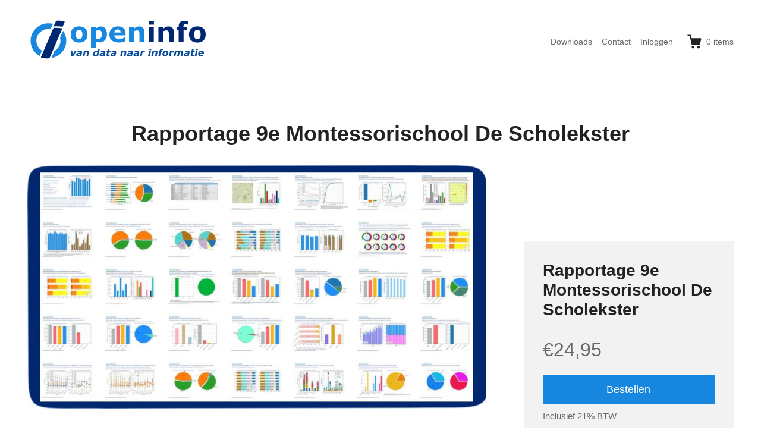

--- FILE ---
content_type: text/html; charset=UTF-8
request_url: https://openinfo.nl/downloads/rapportage-9e-montessorischool-de-scholekster/
body_size: 12124
content:
<!DOCTYPE html>
<html lang="nl-NL" class="no-js">
<head>
	<meta charset="UTF-8">
	<meta name="viewport" content="width=device-width">
	<link rel="profile" href="http://gmpg.org/xfn/11">
	<link rel="pingback" href="https://openinfo.nl/xmlrpc.php">
	<!-- Google tag (gtag.js) -->
	<script async src="https://www.googletagmanager.com/gtag/js?id=G-HL56C8V427"></script>
	<script>
  		window.dataLayer = window.dataLayer || [];
  		function gtag(){dataLayer.push(arguments);}
  		gtag('js', new Date());
  		gtag('config', 'G-HL56C8V427');
	</script>
	<title>Rapportage 9e Montessorischool De Scholekster &#8211; openinfo.nl</title>
<meta name='robots' content='max-image-preview:large' />
	<style>img:is([sizes="auto" i], [sizes^="auto," i]) { contain-intrinsic-size: 3000px 1500px }</style>
	<link rel="alternate" type="application/rss+xml" title="openinfo.nl &raquo; feed" href="https://openinfo.nl/feed/" />
<link rel="alternate" type="application/rss+xml" title="openinfo.nl &raquo; reacties feed" href="https://openinfo.nl/comments/feed/" />
<script type="text/javascript">
/* <![CDATA[ */
window._wpemojiSettings = {"baseUrl":"https:\/\/s.w.org\/images\/core\/emoji\/16.0.1\/72x72\/","ext":".png","svgUrl":"https:\/\/s.w.org\/images\/core\/emoji\/16.0.1\/svg\/","svgExt":".svg","source":{"concatemoji":"https:\/\/openinfo.nl\/wp-includes\/js\/wp-emoji-release.min.js?ver=6.8.3"}};
/*! This file is auto-generated */
!function(s,n){var o,i,e;function c(e){try{var t={supportTests:e,timestamp:(new Date).valueOf()};sessionStorage.setItem(o,JSON.stringify(t))}catch(e){}}function p(e,t,n){e.clearRect(0,0,e.canvas.width,e.canvas.height),e.fillText(t,0,0);var t=new Uint32Array(e.getImageData(0,0,e.canvas.width,e.canvas.height).data),a=(e.clearRect(0,0,e.canvas.width,e.canvas.height),e.fillText(n,0,0),new Uint32Array(e.getImageData(0,0,e.canvas.width,e.canvas.height).data));return t.every(function(e,t){return e===a[t]})}function u(e,t){e.clearRect(0,0,e.canvas.width,e.canvas.height),e.fillText(t,0,0);for(var n=e.getImageData(16,16,1,1),a=0;a<n.data.length;a++)if(0!==n.data[a])return!1;return!0}function f(e,t,n,a){switch(t){case"flag":return n(e,"\ud83c\udff3\ufe0f\u200d\u26a7\ufe0f","\ud83c\udff3\ufe0f\u200b\u26a7\ufe0f")?!1:!n(e,"\ud83c\udde8\ud83c\uddf6","\ud83c\udde8\u200b\ud83c\uddf6")&&!n(e,"\ud83c\udff4\udb40\udc67\udb40\udc62\udb40\udc65\udb40\udc6e\udb40\udc67\udb40\udc7f","\ud83c\udff4\u200b\udb40\udc67\u200b\udb40\udc62\u200b\udb40\udc65\u200b\udb40\udc6e\u200b\udb40\udc67\u200b\udb40\udc7f");case"emoji":return!a(e,"\ud83e\udedf")}return!1}function g(e,t,n,a){var r="undefined"!=typeof WorkerGlobalScope&&self instanceof WorkerGlobalScope?new OffscreenCanvas(300,150):s.createElement("canvas"),o=r.getContext("2d",{willReadFrequently:!0}),i=(o.textBaseline="top",o.font="600 32px Arial",{});return e.forEach(function(e){i[e]=t(o,e,n,a)}),i}function t(e){var t=s.createElement("script");t.src=e,t.defer=!0,s.head.appendChild(t)}"undefined"!=typeof Promise&&(o="wpEmojiSettingsSupports",i=["flag","emoji"],n.supports={everything:!0,everythingExceptFlag:!0},e=new Promise(function(e){s.addEventListener("DOMContentLoaded",e,{once:!0})}),new Promise(function(t){var n=function(){try{var e=JSON.parse(sessionStorage.getItem(o));if("object"==typeof e&&"number"==typeof e.timestamp&&(new Date).valueOf()<e.timestamp+604800&&"object"==typeof e.supportTests)return e.supportTests}catch(e){}return null}();if(!n){if("undefined"!=typeof Worker&&"undefined"!=typeof OffscreenCanvas&&"undefined"!=typeof URL&&URL.createObjectURL&&"undefined"!=typeof Blob)try{var e="postMessage("+g.toString()+"("+[JSON.stringify(i),f.toString(),p.toString(),u.toString()].join(",")+"));",a=new Blob([e],{type:"text/javascript"}),r=new Worker(URL.createObjectURL(a),{name:"wpTestEmojiSupports"});return void(r.onmessage=function(e){c(n=e.data),r.terminate(),t(n)})}catch(e){}c(n=g(i,f,p,u))}t(n)}).then(function(e){for(var t in e)n.supports[t]=e[t],n.supports.everything=n.supports.everything&&n.supports[t],"flag"!==t&&(n.supports.everythingExceptFlag=n.supports.everythingExceptFlag&&n.supports[t]);n.supports.everythingExceptFlag=n.supports.everythingExceptFlag&&!n.supports.flag,n.DOMReady=!1,n.readyCallback=function(){n.DOMReady=!0}}).then(function(){return e}).then(function(){var e;n.supports.everything||(n.readyCallback(),(e=n.source||{}).concatemoji?t(e.concatemoji):e.wpemoji&&e.twemoji&&(t(e.twemoji),t(e.wpemoji)))}))}((window,document),window._wpemojiSettings);
/* ]]> */
</script>
<style id='wp-emoji-styles-inline-css' type='text/css'>

	img.wp-smiley, img.emoji {
		display: inline !important;
		border: none !important;
		box-shadow: none !important;
		height: 1em !important;
		width: 1em !important;
		margin: 0 0.07em !important;
		vertical-align: -0.1em !important;
		background: none !important;
		padding: 0 !important;
	}
</style>
<link rel='stylesheet' id='wp-block-library-css' href='https://openinfo.nl/wp-includes/css/dist/block-library/style.min.css?ver=6.8.3' type='text/css' media='all' />
<style id='classic-theme-styles-inline-css' type='text/css'>
/*! This file is auto-generated */
.wp-block-button__link{color:#fff;background-color:#32373c;border-radius:9999px;box-shadow:none;text-decoration:none;padding:calc(.667em + 2px) calc(1.333em + 2px);font-size:1.125em}.wp-block-file__button{background:#32373c;color:#fff;text-decoration:none}
</style>
<link rel='stylesheet' id='search-filter-flatpickr-css' href='https://openinfo.nl/wp-content/plugins/search-filter/assets/css/vendor/flatpickr.min.css?ver=3.1.6' type='text/css' media='all' />
<link rel='stylesheet' id='search-filter-css' href='https://openinfo.nl/wp-content/plugins/search-filter-pro/assets/css/frontend/frontend.css?ver=3.1.6' type='text/css' media='all' />
<link rel='stylesheet' id='edd-blocks-css' href='https://openinfo.nl/wp-content/plugins/easy-digital-downloads-pro/includes/blocks/assets/css/edd-blocks.css?ver=3.5.1' type='text/css' media='all' />
<style id='global-styles-inline-css' type='text/css'>
:root{--wp--preset--aspect-ratio--square: 1;--wp--preset--aspect-ratio--4-3: 4/3;--wp--preset--aspect-ratio--3-4: 3/4;--wp--preset--aspect-ratio--3-2: 3/2;--wp--preset--aspect-ratio--2-3: 2/3;--wp--preset--aspect-ratio--16-9: 16/9;--wp--preset--aspect-ratio--9-16: 9/16;--wp--preset--color--black: #000000;--wp--preset--color--cyan-bluish-gray: #abb8c3;--wp--preset--color--white: #ffffff;--wp--preset--color--pale-pink: #f78da7;--wp--preset--color--vivid-red: #cf2e2e;--wp--preset--color--luminous-vivid-orange: #ff6900;--wp--preset--color--luminous-vivid-amber: #fcb900;--wp--preset--color--light-green-cyan: #7bdcb5;--wp--preset--color--vivid-green-cyan: #00d084;--wp--preset--color--pale-cyan-blue: #8ed1fc;--wp--preset--color--vivid-cyan-blue: #0693e3;--wp--preset--color--vivid-purple: #9b51e0;--wp--preset--gradient--vivid-cyan-blue-to-vivid-purple: linear-gradient(135deg,rgba(6,147,227,1) 0%,rgb(155,81,224) 100%);--wp--preset--gradient--light-green-cyan-to-vivid-green-cyan: linear-gradient(135deg,rgb(122,220,180) 0%,rgb(0,208,130) 100%);--wp--preset--gradient--luminous-vivid-amber-to-luminous-vivid-orange: linear-gradient(135deg,rgba(252,185,0,1) 0%,rgba(255,105,0,1) 100%);--wp--preset--gradient--luminous-vivid-orange-to-vivid-red: linear-gradient(135deg,rgba(255,105,0,1) 0%,rgb(207,46,46) 100%);--wp--preset--gradient--very-light-gray-to-cyan-bluish-gray: linear-gradient(135deg,rgb(238,238,238) 0%,rgb(169,184,195) 100%);--wp--preset--gradient--cool-to-warm-spectrum: linear-gradient(135deg,rgb(74,234,220) 0%,rgb(151,120,209) 20%,rgb(207,42,186) 40%,rgb(238,44,130) 60%,rgb(251,105,98) 80%,rgb(254,248,76) 100%);--wp--preset--gradient--blush-light-purple: linear-gradient(135deg,rgb(255,206,236) 0%,rgb(152,150,240) 100%);--wp--preset--gradient--blush-bordeaux: linear-gradient(135deg,rgb(254,205,165) 0%,rgb(254,45,45) 50%,rgb(107,0,62) 100%);--wp--preset--gradient--luminous-dusk: linear-gradient(135deg,rgb(255,203,112) 0%,rgb(199,81,192) 50%,rgb(65,88,208) 100%);--wp--preset--gradient--pale-ocean: linear-gradient(135deg,rgb(255,245,203) 0%,rgb(182,227,212) 50%,rgb(51,167,181) 100%);--wp--preset--gradient--electric-grass: linear-gradient(135deg,rgb(202,248,128) 0%,rgb(113,206,126) 100%);--wp--preset--gradient--midnight: linear-gradient(135deg,rgb(2,3,129) 0%,rgb(40,116,252) 100%);--wp--preset--font-size--small: 13px;--wp--preset--font-size--medium: 20px;--wp--preset--font-size--large: 36px;--wp--preset--font-size--x-large: 42px;--wp--preset--spacing--20: 0.44rem;--wp--preset--spacing--30: 0.67rem;--wp--preset--spacing--40: 1rem;--wp--preset--spacing--50: 1.5rem;--wp--preset--spacing--60: 2.25rem;--wp--preset--spacing--70: 3.38rem;--wp--preset--spacing--80: 5.06rem;--wp--preset--shadow--natural: 6px 6px 9px rgba(0, 0, 0, 0.2);--wp--preset--shadow--deep: 12px 12px 50px rgba(0, 0, 0, 0.4);--wp--preset--shadow--sharp: 6px 6px 0px rgba(0, 0, 0, 0.2);--wp--preset--shadow--outlined: 6px 6px 0px -3px rgba(255, 255, 255, 1), 6px 6px rgba(0, 0, 0, 1);--wp--preset--shadow--crisp: 6px 6px 0px rgba(0, 0, 0, 1);}:where(.is-layout-flex){gap: 0.5em;}:where(.is-layout-grid){gap: 0.5em;}body .is-layout-flex{display: flex;}.is-layout-flex{flex-wrap: wrap;align-items: center;}.is-layout-flex > :is(*, div){margin: 0;}body .is-layout-grid{display: grid;}.is-layout-grid > :is(*, div){margin: 0;}:where(.wp-block-columns.is-layout-flex){gap: 2em;}:where(.wp-block-columns.is-layout-grid){gap: 2em;}:where(.wp-block-post-template.is-layout-flex){gap: 1.25em;}:where(.wp-block-post-template.is-layout-grid){gap: 1.25em;}.has-black-color{color: var(--wp--preset--color--black) !important;}.has-cyan-bluish-gray-color{color: var(--wp--preset--color--cyan-bluish-gray) !important;}.has-white-color{color: var(--wp--preset--color--white) !important;}.has-pale-pink-color{color: var(--wp--preset--color--pale-pink) !important;}.has-vivid-red-color{color: var(--wp--preset--color--vivid-red) !important;}.has-luminous-vivid-orange-color{color: var(--wp--preset--color--luminous-vivid-orange) !important;}.has-luminous-vivid-amber-color{color: var(--wp--preset--color--luminous-vivid-amber) !important;}.has-light-green-cyan-color{color: var(--wp--preset--color--light-green-cyan) !important;}.has-vivid-green-cyan-color{color: var(--wp--preset--color--vivid-green-cyan) !important;}.has-pale-cyan-blue-color{color: var(--wp--preset--color--pale-cyan-blue) !important;}.has-vivid-cyan-blue-color{color: var(--wp--preset--color--vivid-cyan-blue) !important;}.has-vivid-purple-color{color: var(--wp--preset--color--vivid-purple) !important;}.has-black-background-color{background-color: var(--wp--preset--color--black) !important;}.has-cyan-bluish-gray-background-color{background-color: var(--wp--preset--color--cyan-bluish-gray) !important;}.has-white-background-color{background-color: var(--wp--preset--color--white) !important;}.has-pale-pink-background-color{background-color: var(--wp--preset--color--pale-pink) !important;}.has-vivid-red-background-color{background-color: var(--wp--preset--color--vivid-red) !important;}.has-luminous-vivid-orange-background-color{background-color: var(--wp--preset--color--luminous-vivid-orange) !important;}.has-luminous-vivid-amber-background-color{background-color: var(--wp--preset--color--luminous-vivid-amber) !important;}.has-light-green-cyan-background-color{background-color: var(--wp--preset--color--light-green-cyan) !important;}.has-vivid-green-cyan-background-color{background-color: var(--wp--preset--color--vivid-green-cyan) !important;}.has-pale-cyan-blue-background-color{background-color: var(--wp--preset--color--pale-cyan-blue) !important;}.has-vivid-cyan-blue-background-color{background-color: var(--wp--preset--color--vivid-cyan-blue) !important;}.has-vivid-purple-background-color{background-color: var(--wp--preset--color--vivid-purple) !important;}.has-black-border-color{border-color: var(--wp--preset--color--black) !important;}.has-cyan-bluish-gray-border-color{border-color: var(--wp--preset--color--cyan-bluish-gray) !important;}.has-white-border-color{border-color: var(--wp--preset--color--white) !important;}.has-pale-pink-border-color{border-color: var(--wp--preset--color--pale-pink) !important;}.has-vivid-red-border-color{border-color: var(--wp--preset--color--vivid-red) !important;}.has-luminous-vivid-orange-border-color{border-color: var(--wp--preset--color--luminous-vivid-orange) !important;}.has-luminous-vivid-amber-border-color{border-color: var(--wp--preset--color--luminous-vivid-amber) !important;}.has-light-green-cyan-border-color{border-color: var(--wp--preset--color--light-green-cyan) !important;}.has-vivid-green-cyan-border-color{border-color: var(--wp--preset--color--vivid-green-cyan) !important;}.has-pale-cyan-blue-border-color{border-color: var(--wp--preset--color--pale-cyan-blue) !important;}.has-vivid-cyan-blue-border-color{border-color: var(--wp--preset--color--vivid-cyan-blue) !important;}.has-vivid-purple-border-color{border-color: var(--wp--preset--color--vivid-purple) !important;}.has-vivid-cyan-blue-to-vivid-purple-gradient-background{background: var(--wp--preset--gradient--vivid-cyan-blue-to-vivid-purple) !important;}.has-light-green-cyan-to-vivid-green-cyan-gradient-background{background: var(--wp--preset--gradient--light-green-cyan-to-vivid-green-cyan) !important;}.has-luminous-vivid-amber-to-luminous-vivid-orange-gradient-background{background: var(--wp--preset--gradient--luminous-vivid-amber-to-luminous-vivid-orange) !important;}.has-luminous-vivid-orange-to-vivid-red-gradient-background{background: var(--wp--preset--gradient--luminous-vivid-orange-to-vivid-red) !important;}.has-very-light-gray-to-cyan-bluish-gray-gradient-background{background: var(--wp--preset--gradient--very-light-gray-to-cyan-bluish-gray) !important;}.has-cool-to-warm-spectrum-gradient-background{background: var(--wp--preset--gradient--cool-to-warm-spectrum) !important;}.has-blush-light-purple-gradient-background{background: var(--wp--preset--gradient--blush-light-purple) !important;}.has-blush-bordeaux-gradient-background{background: var(--wp--preset--gradient--blush-bordeaux) !important;}.has-luminous-dusk-gradient-background{background: var(--wp--preset--gradient--luminous-dusk) !important;}.has-pale-ocean-gradient-background{background: var(--wp--preset--gradient--pale-ocean) !important;}.has-electric-grass-gradient-background{background: var(--wp--preset--gradient--electric-grass) !important;}.has-midnight-gradient-background{background: var(--wp--preset--gradient--midnight) !important;}.has-small-font-size{font-size: var(--wp--preset--font-size--small) !important;}.has-medium-font-size{font-size: var(--wp--preset--font-size--medium) !important;}.has-large-font-size{font-size: var(--wp--preset--font-size--large) !important;}.has-x-large-font-size{font-size: var(--wp--preset--font-size--x-large) !important;}
:where(.wp-block-post-template.is-layout-flex){gap: 1.25em;}:where(.wp-block-post-template.is-layout-grid){gap: 1.25em;}
:where(.wp-block-columns.is-layout-flex){gap: 2em;}:where(.wp-block-columns.is-layout-grid){gap: 2em;}
:root :where(.wp-block-pullquote){font-size: 1.5em;line-height: 1.6;}
</style>
<link rel='stylesheet' id='themedd-css' href='https://openinfo.nl/wp-content/themes/themedd/style.css?ver=6.8.3' type='text/css' media='all' />
<link rel='stylesheet' id='themedd-child-css' href='https://openinfo.nl/wp-content/themes/themedd-child/style.css?ver=1.0.0' type='text/css' media='all' />
<link rel='stylesheet' id='search-filter-ugc-styles-css' href='https://openinfo.nl/wp-content/uploads/search-filter/style.css?ver=31' type='text/css' media='all' />
<script type="text/javascript">
		if ( ! Object.hasOwn( window, 'searchAndFilter' ) ) {
			window.searchAndFilter = {};
		}
		</script><script type="text/javascript" src="https://openinfo.nl/wp-includes/js/dist/hooks.min.js?ver=4d63a3d491d11ffd8ac6" id="wp-hooks-js"></script>
<script type="text/javascript" id="say-what-js-js-extra">
/* <![CDATA[ */
var say_what_data = {"replacements":{"themedd|From|":"Vanaf"}};
/* ]]> */
</script>
<script type="text/javascript" src="https://openinfo.nl/wp-content/plugins/say-what/assets/build/frontend.js?ver=fd31684c45e4d85aeb4e" id="say-what-js-js"></script>
<script type="text/javascript" src="https://openinfo.nl/wp-includes/js/jquery/jquery.min.js?ver=3.7.1" id="jquery-core-js"></script>
<script type="text/javascript" src="https://openinfo.nl/wp-includes/js/jquery/jquery-migrate.min.js?ver=3.4.1" id="jquery-migrate-js"></script>
<script type="text/javascript" src="https://openinfo.nl/wp-content/plugins/search-filter/assets/js/vendor/flatpickr.min.js?ver=3.1.6" id="search-filter-flatpickr-js"></script>
<script type="text/javascript" id="search-filter-js-before">
/* <![CDATA[ */
window.searchAndFilter.frontend = {"fields":{},"queries":{},"library":{"fields":{},"components":{}},"restNonce":"461dd8176d","homeUrl":"https:\/\/openinfo.nl","isPro":true,"suggestionsNonce":"82c5ab2674"};
/* ]]> */
</script>
<script type="text/javascript" src="https://openinfo.nl/wp-content/plugins/search-filter-pro/assets/js/frontend/frontend.js?ver=3.1.6" id="search-filter-js"></script>
<link rel="https://api.w.org/" href="https://openinfo.nl/wp-json/" /><link rel="alternate" title="JSON" type="application/json" href="https://openinfo.nl/wp-json/wp/v2/edd-downloads/470449" /><link rel="EditURI" type="application/rsd+xml" title="RSD" href="https://openinfo.nl/xmlrpc.php?rsd" />
<meta name="generator" content="WordPress 6.8.3" />
<link rel="canonical" href="https://openinfo.nl/downloads/rapportage-9e-montessorischool-de-scholekster/" />
<link rel='shortlink' href='https://openinfo.nl/?p=470449' />
<link rel="alternate" title="oEmbed (JSON)" type="application/json+oembed" href="https://openinfo.nl/wp-json/oembed/1.0/embed?url=https%3A%2F%2Fopeninfo.nl%2Fdownloads%2Frapportage-9e-montessorischool-de-scholekster%2F" />
<link rel="alternate" title="oEmbed (XML)" type="text/xml+oembed" href="https://openinfo.nl/wp-json/oembed/1.0/embed?url=https%3A%2F%2Fopeninfo.nl%2Fdownloads%2Frapportage-9e-montessorischool-de-scholekster%2F&#038;format=xml" />
<meta name="generator" content="Easy Digital Downloads v3.5.1" />

					<style id="themedd-custom-css" type="text/css">
			.site-description { color:#a2a2a2;}a { color:#1787e0;}a:hover { color:#002870;}#masthead { background-color:#ffffff;}.main-navigation a { color:#696969;}.main-navigation li:hover > a, .main-navigation li.focus > a { color:#222222;}.main-navigation .current-menu-item > a, .main-navigation .current_page_ancestor > a, .main-navigation .current_page_ancestor > a:hover, .main-navigation li.current_page_ancestor:hover > a { color:#222222;}.main-navigation ul ul li, .main-navigation ul ul { background:#222222;}.main-navigation .sub-menu a { color:#a2a2a2;}.main-navigation .sub-menu li:hover > a, .main-navigation .sub-menu li.focus > a { color:#ffffff;}.main-navigation .sub-menu .current-menu-item a { color:#ffffff;}.main-navigation .sub-menu .current-menu-item a:hover { color:#ffffff;}#site-header-secondary-menu a { color:#696969;}#site-header-secondary-menu a:hover { color:#222222;}.navCart-mobile .navCart-icon { fill:#222222;}.navCart-icon { fill:#222222;}.button, button, input[type="submit"], #submit { background:#1787e0; border-color: #1787e0; }.button:hover, .button:focus, button:hover, input[type="submit"]:hover, #submit:hover { background:#002870; border-color: #002870; }.button, button, input[type="submit"], #submit { color:#ffffff; }.button:hover, button:hover, input[type="submit"]:hover, #submit:hover { color:#ffffff; }.site-header-menu .search-form .search-field, .site-header-menu .search-form .search-submit { background:#f5f5f5; }.site-header-menu .search-form .search-field { color:#696969; }.site-header-menu .search-form .search-submit svg * { stroke:#696969; }#menu-toggle { background:#222222; border-color: #222222; }#menu-toggle { color:#ffffff; }#mobile-menu a, #mobile-menu .current-menu-item > a, .dropdown-toggle, .dropdown-toggle:hover  { color:#222222; }#mobile-menu .search-form .search-field, #mobile-menu .search-form .search-submit { background:#f5f5f5; }#mobile-menu .search-form .search-field { color:#696969; }#mobile-menu .search-form .search-submit svg * { stroke:#696969; }.site-footer { background-color:#ffffff; }.site-footer { color:#a2a2a2; }.site-footer a { color:#a2a2a2; }.site-footer a:hover { color:#222222; }.site-footer h1, .site-footer h2, .site-footer h3, .site-footer h4, .site-footer h5, .site-footer h6 { color:#222222; }.site-info { color:#a2a2a2; }		</style>
		
	
	<style type="text/css" id="themedd-header-css">
		.site-branding .site-title,
	.site-description {
		clip: rect(1px, 1px, 1px, 1px);
		position: absolute;
	}
		</style>

	<link rel="icon" href="https://openinfo.nl/wp-content/uploads/2018/12/cropped-openinfo-32x32.png" sizes="32x32" />
<link rel="icon" href="https://openinfo.nl/wp-content/uploads/2018/12/cropped-openinfo-192x192.png" sizes="192x192" />
<link rel="apple-touch-icon" href="https://openinfo.nl/wp-content/uploads/2018/12/cropped-openinfo-180x180.png" />
<meta name="msapplication-TileImage" content="https://openinfo.nl/wp-content/uploads/2018/12/cropped-openinfo-270x270.png" />
<style type="text/css" media="screen">
				html { margin-top: 0px !important; }
				* html body { margin-top: 0px !important; }
				</style></head>

<body class="wp-singular download-template-default single single-download postid-470449 wp-custom-logo wp-theme-themedd wp-child-theme-themedd-child edd-js-none edd-empty-cart">


<div id="page" class="hfeed site">

		<a class="skip-link screen-reader-text" href="#content">Skip to content</a>
    <header id="masthead" class="site-header" role="banner">
            <div class="site-header-main">
            <div class="site-header-wrap between-xs">
            <div id="menu-toggle-wrap">
        <button id="menu-toggle" class="menu-toggle">Menu</button>
    </div>
<div class="mobile-navigation"><ul id="mobile-menu" class="menu">    
                        <li class="nav-action checkout menu-item">
                
                <a class="navCart navCart-mobile" href="https://openinfo.nl/afronden/">
    
                            <div class="navCart-icon">
            <svg width="24" height="24" viewBox="0 0 24 24" xmlns="http://www.w3.org/2000/svg" fill-rule="evenodd" clip-rule="evenodd" stroke-linejoin="round" stroke-miterlimit="1.414"><path fill="none" d="M0 0h24v24H0z"/><path d="M5.1.5c.536 0 1 .37 1.12.89l1.122 4.86H22.35c.355 0 .688.163.906.442.217.28.295.644.21.986l-2.3 9.2c-.128.513-.588.872-1.116.872H8.55c-.536 0-1-.37-1.12-.89L4.185 2.8H.5V.5h4.6z" fill-rule="nonzero"/><circle cx="6" cy="20" r="2" transform="matrix(-1.14998 0 0 1.14998 25.8 -1.8)"/><circle cx="14" cy="20" r="2" transform="matrix(-1.14998 0 0 1.14998 25.8 -1.8)"/></svg>
        </div>
        <span class="navCart-cartQuantityAndTotal">        <span class="navCart-quantity"><span class="edd-cart-quantity">0</span><span class="navCart-quantityText"> items</span></span>
        </span>    
                </a>
                        </li>
                
        <li id="menu-item-119" class="menu-item menu-item-type-post_type menu-item-object-page menu-item-119"><a href="https://openinfo.nl/winkel/">Downloads</a></li>
<li id="menu-item-45" class="menu-item menu-item-type-post_type menu-item-object-page menu-item-45"><a href="https://openinfo.nl/contact/">Contact</a></li>
<li id="menu-item-129" class="nmr-logged-out menu-item menu-item-type-post_type menu-item-object-page menu-item-129"><a href="https://openinfo.nl/inloggen/">Inloggen</a></li>
</ul></div>
	<div class="site-branding center-xs start-sm">
        
        <a href="https://openinfo.nl/" class="custom-logo-link" rel="home"><img width="300" height="69" src="https://openinfo.nl/wp-content/uploads/2023/05/openinfo-logo-van-data-naar-informatie.png" class="custom-logo" alt="Logo van OpenInfo: van data naar informatie." decoding="async" /></a>
                    <p class="site-title">
                <a href="https://openinfo.nl/" rel="home">
                                        <span>openinfo.nl</span>
                                    </a>
            </p>
        
                    <p class="site-description">Download een schat aan informatie!</p>
        
        
    </div>

		<div id="site-header-secondary-menu" class="site-header-menu">
            <nav id="secondary-navigation" class="secondary-navigation" role="navigation">
        <ul id="secondary-menu" class="menu"><li class="menu-item menu-item-type-post_type menu-item-object-page menu-item-119"><a href="https://openinfo.nl/winkel/">Downloads</a></li>
<li class="menu-item menu-item-type-post_type menu-item-object-page menu-item-45"><a href="https://openinfo.nl/contact/">Contact</a></li>
<li class="nmr-logged-out menu-item menu-item-type-post_type menu-item-object-page menu-item-129"><a href="https://openinfo.nl/inloggen/">Inloggen</a></li>
</ul>    </nav>
        
                
                <a class="navCart empty" href="https://openinfo.nl/afronden/">
    
                            <div class="navCart-icon">
            <svg width="24" height="24" viewBox="0 0 24 24" xmlns="http://www.w3.org/2000/svg" fill-rule="evenodd" clip-rule="evenodd" stroke-linejoin="round" stroke-miterlimit="1.414"><path fill="none" d="M0 0h24v24H0z"/><path d="M5.1.5c.536 0 1 .37 1.12.89l1.122 4.86H22.35c.355 0 .688.163.906.442.217.28.295.644.21.986l-2.3 9.2c-.128.513-.588.872-1.116.872H8.55c-.536 0-1-.37-1.12-.89L4.185 2.8H.5V.5h4.6z" fill-rule="nonzero"/><circle cx="6" cy="20" r="2" transform="matrix(-1.14998 0 0 1.14998 25.8 -1.8)"/><circle cx="14" cy="20" r="2" transform="matrix(-1.14998 0 0 1.14998 25.8 -1.8)"/></svg>
        </div>
        <span class="navCart-cartQuantityAndTotal">        <span class="navCart-quantity"><span class="edd-cart-quantity">0</span><span class="navCart-quantityText"> items</span></span>
        </span>    
                </a>
                
            </div>
        </div>
    </div>
    </header>

	<div id="content" class="site-content">

	
		<header class="page-header pv-xs-2 pv-sm-3 pv-lg-4 center-xs mb-md-2">
						<div class="wrapper">
								<h1 class="download-title">
											Rapportage 9e Montessorischool De Scholekster									</h1>
							</div>
					</header>

	
<div class="content-wrapper">

	<div id="primary" class="content-area col-xs-12 col-md-8">

		<main id="main" class="site-main" role="main">

            
<article id="post-470449" class="post-470449 type-download status-publish has-post-thumbnail hentry download_category-basisschool-rapportage download_tag-basisscholen-in-de-gemeente-amsterdam download_tag-basisscholen-met-bestuursnummer-41781 download_tag-basisscholen-met-postcode-1073 edd-download edd-download-cat-basisschool-rapportage edd-download-tag-basisscholen-in-de-gemeente-amsterdam edd-download-tag-basisscholen-met-bestuursnummer-41781 edd-download-tag-basisscholen-met-postcode-1073">

	
    
	<div class="post-thumbnail">
		<img width="991" height="526" src="https://openinfo.nl/wp-content/uploads/2019/09/Rapportage-basisonderwijs-openinfo-991x526.jpg" class="attachment-post-thumbnail size-post-thumbnail wp-post-image" alt="PDF download basisscholen: afbeelding van de PDF met meer dan 70 grafieken met heel veel informatie per basisschool." decoding="async" fetchpriority="high" srcset="https://openinfo.nl/wp-content/uploads/2019/09/Rapportage-basisonderwijs-openinfo-991x526.jpg 991w, https://openinfo.nl/wp-content/uploads/2019/09/Rapportage-basisonderwijs-openinfo-300x159.jpg 300w, https://openinfo.nl/wp-content/uploads/2019/09/Rapportage-basisonderwijs-openinfo-768x408.jpg 768w, https://openinfo.nl/wp-content/uploads/2019/09/Rapportage-basisonderwijs-openinfo-1024x544.jpg 1024w, https://openinfo.nl/wp-content/uploads/2019/09/Rapportage-basisonderwijs-openinfo.jpg 1600w" sizes="(max-width: 991px) 100vw, 991px" />	</div>

	
    <div class="entry-content">

        
        <h3>Download de PDF rapportage over 9e Montessorischool De Scholekster:</h3>
<blockquote><p><strong>+</strong> Met data voor de schooljaren 2010-2011 tot en met 2024-2025.<br /> <strong>+</strong> Met informatie over leerlingen, schoolresultaten en de omgeving van de school.<br /> <strong>+</strong> Met vergelijkingen met scholen dichtbij en in de gemeente, provincie en Nederland.<br /> <strong>+</strong> Als PDF document, makkelijk om te bewaren, te delen en te printen.<br /> <strong>+</strong> Met meer dan 100 diagrammen en grafieken!</p></blockquote>
<p>Download deze uitgebreide rapportage en ontvang veel extra informatie ten opzichte van de <a href="https://allecijfers.nl/basisschool/9e-montessorischool-de-scholekster/" target="_blank">schoolpagina</a> op AlleCijfers.nl. Dit PDF-bewaar-document kan eenvoudig via WhatsApp of e-mail gedeeld worden en is geschikt om op A4 formaat af te drukken.</p>
	<form id="edd_purchase_470449" class="edd_download_purchase_form edd_purchase_470449" method="post">

		
		<div class="edd_purchase_submit_wrapper">
			<button class="edd-add-to-cart button blue edd-submit" data-nonce="0b292035e7" data-timestamp="1764471806" data-token="ce39c2accffd09f3c7d0d432a61562bb872758998ab85964c11ddf51d1785339" data-action="edd_add_to_cart" data-download-id="470449" data-variable-price="no" data-price-mode=single data-price="24.95" ><span class="edd-add-to-cart-label">&euro;24,95&nbsp;&ndash;&nbsp;Download</span> <span class="edd-loading" aria-label="Aan het laden"></span></button><input type="submit" class="edd-add-to-cart edd-no-js button blue edd-submit" name="edd_purchase_download" value="&euro;24,95&nbsp;&ndash;&nbsp;Download" data-action="edd_add_to_cart" data-download-id="470449" data-variable-price="no" data-price-mode=single /><a href="https://openinfo.nl/afronden/" class="edd_go_to_checkout button blue edd-submit" style="display:none;">Bestellen</a>
							<span class="edd-cart-ajax-alert" aria-live="assertive">
					<span class="edd-cart-added-alert" style="display: none;">
						<svg class="edd-icon edd-icon-check" xmlns="http://www.w3.org/2000/svg" width="28" height="28" viewBox="0 0 28 28" aria-hidden="true">
							<path d="M26.11 8.844c0 .39-.157.78-.44 1.062L12.234 23.344c-.28.28-.672.438-1.062.438s-.78-.156-1.06-.438l-7.782-7.78c-.28-.282-.438-.673-.438-1.063s.156-.78.438-1.06l2.125-2.126c.28-.28.672-.438 1.062-.438s.78.156 1.062.438l4.594 4.61L21.42 5.656c.282-.28.673-.438 1.063-.438s.78.155 1.062.437l2.125 2.125c.28.28.438.672.438 1.062z"/>
						</svg>
						Toegevoegd aan winkelwagen					</span>
				</span>
										<span class="edd_purchase_tax_rate">Inclusief 21% BTW</span>					</div><!--end .edd_purchase_submit_wrapper-->

		<input type="hidden" name="download_id" value="470449">
							<input type="hidden" name="edd_action" class="edd_action_input" value="add_to_cart">
		
					<input type="hidden" name="edd_redirect_to_checkout" value="1">
		
		
	</form><!--end #edd_purchase_470449-->
	
<h5>Of bekijk eerst de <a href="/downloads/basisschool-rapportage-gratis-voorbeeld/" target="_blank" rel="noopener">gratis voorbeeld rapportage</a> <small>(met het PDF document in dezelfde structuur, alleen met gegevens over een andere school als voorbeeld)</small>.</h5>
<h4>De rapportage bevat meer dan 100 grafieken met informatie over de volgende onderwerpen:</h4>
<ul>
<li>Leerlingaantallen met de groei of krimp per schooljaar, leerlingen naar leeftijd en naar postcode van het huisadres van de leerlingen, een prognose van het aantal leerlingen voor de komende 20 jaar en leerlingen naar gewicht uit de gewichtenregeling basisonderwijs.</li>
<li>Vergelijkingsgroep van scholen: een tabel met de 20 dichtstbijzijnde scholen en een kaart met de 10 dichtstbijzijnde scholen.</li>
<li>Schoolresultaten in de vorm van:
<ul>
<li>Uitstroom naar de middelbare school,</li>
<li>Gemiddelde scores voor de eindtoets,</li>
<li>Referentieniveaus voor rekenen &#038; taal,</li>
<li>Zittenblijvers.</li>
</ul>
<li>Omgevingsinformatie zoals de gemiddelde afstand tussen het woonadres van een leerling en het adres van de school, de leeftijdsverdeling van jongeren, het aantal geboorten in de buurt van de school, het percentage gehuwde inwoners, het percentage huishoudens met kinderen, inkomens- en migratiegegevens en het gebruik van jeugdzorg.</li>
</ul>
<h4>De informatie wordt op meerdere manieren getoond:</h4>
<ul>
<li>Per schooljaar, voor de schooljaren 2010-2011 tot en met 2024-2025.</li>
<li>In aantallen en percentages.</li>
<li>In een regionale vergelijking van de 10 dichtstbijzijnde basisscholen en scholen in de gemeente, provincie of heel Nederland.</li>
<li>In vergelijking tot het gemiddelde voor scholen in de nabije omgeving, provincie of heel Nederland.</li>
<li>De statistieken voor de BurgemeesterTellegenbuurt-West worden in vergelijking tot wijk Zuid Pijp, gemeente Amsterdam en heel Nederland getoond.</li>
</ul>
<h4>Beschikbare informatie:</h4>
<p>Download gratis een <a href="/basisschool-rapportage-gratis-voorbeeld/" target="_blank">voorbeeld van de basisschool-rapportage</a>. De structuur van het rapport is voor iedere school identiek. Alleen de beschikbare gegevens verschillen.</p>
<p>Deze rapportage is gemaakt door een groot aantal open data bronnen van verschillende partijen te combineren en hieruit informatie te selecteren, te bewerken en handig te presenteren. Gegevens zijn vergelijkbaar gemaakt, zowel in de tijd als in de regio.</p>
<p>Openbare data kunnen helpen om de onderwijsorganisatie en omgeving in kaart te brengen. Goede duiding is daarbij van belang. Bij de ontwikkeling van dit rapport is <a href="https://sardes.nl/" target="_blank">onderwijsadviesbureau Sardes</a> betrokken geweest. De adviseurs van Sardes gaan graag in gesprek over wat deze data (kunnen) betekenen voor de organisatie en strategische keuzes.</p>
<p>De bronvermeldingen van de voor deze download gebruikte gegevens worden in <a href="https://allecijfers.nl/definities/bronnen-alle-cijfers/" target="_blank">dit overzicht</a> opgesomd.</p>
<h4>E-mailadres en factuur:</h4>
<p>Het e-mailadres dat nodig is om een download af te ronden wordt gebruikt om de downloadlinks naartoe te sturen. De links in de e-mail zijn 72 uur geldig. Het e-mailadres kan ook als gebruikersnaam op openinfo.nl gebruikt worden om de documenten de komende 31 dagen tot 5 keer te downloaden of om de factuur op te halen. Eventueel (als je dit zelf aanvinkt) wordt het e-mailadres gebruikt om je de <a href="http://eepurl.com/glbecz" target="_blank">nieuwsbrief</a> te sturen als er nieuwe informatie beschikbaar is (maximaal 2 keer per gekozen onderwerp per jaar).</p>
<h4>Bekijk ook:</h4>
<p><a href="/downloads/onderwijs-informatie-gemeente-amsterdam/" target="_blank">De download met alle brongegevens voor het onderwijs in de gemeente Amsterdam in Excel documenten</a>.</p>
<p><a href="https://openinfo.nl/downloads/burgemeestertellegenbuurt-west-amsterdam/" target="_blank">De PDF-buurt rapportage voor de BurgemeesterTellegenbuurt-West</a>.</p>

        
    </div>
</article>

		</main>

		
	</div>

    <div id="secondary" class="col-xs-12 col-md-4">

	<div id="primary-sidebar" class="primary-sidebar widget-area" role="complementary">

		
		<section id="block-16" class="widget widget_block">
<div class="wp-block-group"><div class="wp-block-group__inner-container is-layout-flow wp-block-group-is-layout-flow"></div></div>
</section><section id="block-6" class="widget widget_block">
<div class="wp-block-group has-background" style="background-color:#f1f6f6"><div class="wp-block-group__inner-container is-layout-flow wp-block-group-is-layout-flow"></div></div>
</section><section id="block-15" class="widget widget_block">
<div class="wp-block-group"><div class="wp-block-group__inner-container is-layout-flow wp-block-group-is-layout-flow">
<div class="wp-block-group"><div class="wp-block-group__inner-container is-layout-flow wp-block-group-is-layout-flow">
<div class="wp-block-group"><div class="wp-block-group__inner-container is-layout-flow wp-block-group-is-layout-flow">
<div class="wp-block-group"><div class="wp-block-group__inner-container is-layout-flow wp-block-group-is-layout-flow">
<div class="wp-block-group"><div class="wp-block-group__inner-container is-layout-flow wp-block-group-is-layout-flow">
<div class="wp-block-group has-background" style="background-color:#f2f2f2"><div class="wp-block-group__inner-container is-layout-flow wp-block-group-is-layout-flow">
<div class="wp-block-group has-background" style="background-color:#f2f2f2"><div class="wp-block-group__inner-container is-layout-flow wp-block-group-is-layout-flow"></div></div>


<div class="widget widget_edd_product_details"><h3>Rapportage 9e Montessorischool De Scholekster</h3><span class="edd_price" id="edd_price_470449">&euro;24,95</span>	<form id="edd_purchase_470449-3" class="edd_download_purchase_form edd_purchase_470449" method="post">

		
		<div class="edd_purchase_submit_wrapper">
			<button class="edd-add-to-cart button edd-submit" data-nonce="0b292035e7" data-timestamp="1764471806" data-token="ce39c2accffd09f3c7d0d432a61562bb872758998ab85964c11ddf51d1785339" data-action="edd_add_to_cart" data-download-id="470449" data-variable-price="no" data-price-mode=single data-price="24.95" ><span class="edd-add-to-cart-label">Bestellen</span> <span class="edd-loading" aria-label="Aan het laden"></span></button><input type="submit" class="edd-add-to-cart edd-no-js button edd-submit" name="edd_purchase_download" value="Bestellen" data-action="edd_add_to_cart" data-download-id="470449" data-variable-price="no" data-price-mode=single /><a href="https://openinfo.nl/afronden/" class="edd_go_to_checkout button edd-submit" style="display:none;">Bestellen</a>
							<span class="edd-cart-ajax-alert" aria-live="assertive">
					<span class="edd-cart-added-alert" style="display: none;">
						<svg class="edd-icon edd-icon-check" xmlns="http://www.w3.org/2000/svg" width="28" height="28" viewBox="0 0 28 28" aria-hidden="true">
							<path d="M26.11 8.844c0 .39-.157.78-.44 1.062L12.234 23.344c-.28.28-.672.438-1.062.438s-.78-.156-1.06-.438l-7.782-7.78c-.28-.282-.438-.673-.438-1.063s.156-.78.438-1.06l2.125-2.126c.28-.28.672-.438 1.062-.438s.78.156 1.062.438l4.594 4.61L21.42 5.656c.282-.28.673-.438 1.063-.438s.78.155 1.062.437l2.125 2.125c.28.28.438.672.438 1.062z"/>
						</svg>
						Toegevoegd aan winkelwagen					</span>
				</span>
										<span class="edd_purchase_tax_rate">Inclusief 21% BTW</span>					</div><!--end .edd_purchase_submit_wrapper-->

		<input type="hidden" name="download_id" value="470449">
							<input type="hidden" name="edd_action" class="edd_action_input" value="add_to_cart">
		
					<input type="hidden" name="edd_redirect_to_checkout" value="1">
		
		
	</form><!--end #edd_purchase_470449-3-->
	</div>


<hr class="wp-block-separator has-alpha-channel-opacity"/>



<div class="widget downloadDetails">
<h5>Waardevolle documenten</h5>
<p>De downloads van OpenInfo maken het mogelijk om direct met de data aan de slag te gaan. Onze kennis over het verzamelen, combineren en verrijken van data, vind je gebundeld in onze documenten:</p>
<p>
 → We verzamelen alle brondata;<br>
 → We verbeteren de data;<br>
 → We combineren de data;<br>
 → We verrijken de data;<br>
 → We maken de data vergelijkbaar;<br>
 → We bieden handige doorsnedes van de data;<br>
 → We werken de data regelmatig bij;<br>
 → We bieden gebruiksvriendelijke documenten.</p>
<p>Op deze manier kun je je direct focussen op je eigen plannen met de data!</p>
</div>



<hr class="wp-block-separator has-alpha-channel-opacity"/>



<div class="widget downloadDetails">
<h5>Gratis voorbeeld download</h5>
<p>Bekijk de gratis voorbeelden. De voorbeelden bevatten alle documenten uit de download in dezelfde structuur, alleen met gegevens over andere gemeenten als voorbeeld.</p>
<p><a class="button" href="https://openinfo.nl/gratis-voorbeeld-downloads/" target="_blank" style="background-color:#002870; border-color: #002870; width: 100%">Gratis voorbeeld</a>
</p>
</div>



<hr class="wp-block-separator has-alpha-channel-opacity"/>



<div class="widget downloadDetails">
<h5>Dataleveranciers</h5>
<p>OpenInfo.nl maakt informatie toegankelijk. Daarvoor wordt gebruik gemaakt van veel verschillende dataleveranciers. Data wordt bewerkt, gecombineerd en in handige overzichten aangeboden. Belangrijke dataleveranciers zijn:</p>
<p><img decoding="async" loading="lazy" class="alignnone size-medium wp-image-34984" src="https://openinfo.nl/wp-content/uploads/2022/03/Dataleveranciers-OpenInfo-300x300.png" alt="Logo's van 16 belangrijke leveranciers van open data zoals: het CBS, DUO, eurostat, het Kadaster, de Kiesraad, de KVK, Lisa, de Nederlandse zorgautoriteit, Open State, de Politie, Rijkswaterstaat en het RIVM" width="300" height="300"></p>
</div>



<hr class="wp-block-separator has-alpha-channel-opacity"/>


<div class="widget widget_edd_product_details"><h3>Rapportage 9e Montessorischool De Scholekster</h3><span class="edd_price" id="edd_price_470449">&euro;24,95</span>	<form id="edd_purchase_470449-5" class="edd_download_purchase_form edd_purchase_470449" method="post">

		
		<div class="edd_purchase_submit_wrapper">
			<button class="edd-add-to-cart button edd-submit" data-nonce="0b292035e7" data-timestamp="1764471806" data-token="ce39c2accffd09f3c7d0d432a61562bb872758998ab85964c11ddf51d1785339" data-action="edd_add_to_cart" data-download-id="470449" data-variable-price="no" data-price-mode=single data-price="24.95" ><span class="edd-add-to-cart-label">Bestellen</span> <span class="edd-loading" aria-label="Aan het laden"></span></button><input type="submit" class="edd-add-to-cart edd-no-js button edd-submit" name="edd_purchase_download" value="Bestellen" data-action="edd_add_to_cart" data-download-id="470449" data-variable-price="no" data-price-mode=single /><a href="https://openinfo.nl/afronden/" class="edd_go_to_checkout button edd-submit" style="display:none;">Bestellen</a>
							<span class="edd-cart-ajax-alert" aria-live="assertive">
					<span class="edd-cart-added-alert" style="display: none;">
						<svg class="edd-icon edd-icon-check" xmlns="http://www.w3.org/2000/svg" width="28" height="28" viewBox="0 0 28 28" aria-hidden="true">
							<path d="M26.11 8.844c0 .39-.157.78-.44 1.062L12.234 23.344c-.28.28-.672.438-1.062.438s-.78-.156-1.06-.438l-7.782-7.78c-.28-.282-.438-.673-.438-1.063s.156-.78.438-1.06l2.125-2.126c.28-.28.672-.438 1.062-.438s.78.156 1.062.438l4.594 4.61L21.42 5.656c.282-.28.673-.438 1.063-.438s.78.155 1.062.437l2.125 2.125c.28.28.438.672.438 1.062z"/>
						</svg>
						Toegevoegd aan winkelwagen					</span>
				</span>
										<span class="edd_purchase_tax_rate">Inclusief 21% BTW</span>					</div><!--end .edd_purchase_submit_wrapper-->

		<input type="hidden" name="download_id" value="470449">
							<input type="hidden" name="edd_action" class="edd_action_input" value="add_to_cart">
		
					<input type="hidden" name="edd_redirect_to_checkout" value="1">
		
		
	</form><!--end #edd_purchase_470449-5-->
	<p class="edd-meta"><span class="tags">Download Tags: <a href="https://openinfo.nl/downloads/tag/basisscholen-in-de-gemeente-amsterdam/" rel="tag">Basisscholen in de gemeente Amsterdam</a>, <a href="https://openinfo.nl/downloads/tag/basisscholen-met-bestuursnummer-41781/" rel="tag">Basisscholen met bestuursnummer 41781</a>, <a href="https://openinfo.nl/downloads/tag/basisscholen-met-postcode-1073/" rel="tag">Basisscholen met postcode 1073</a></span></p></div>


<div class="wp-block-group has-background has-small-font-size" style="background-color:#f1f6f6"><div class="wp-block-group__inner-container is-layout-flow wp-block-group-is-layout-flow"></div></div>
</div></div>
</div></div>
</div></div>
</div></div>



<div class="wp-block-group has-background" style="background-color:#f1f6f6"><div class="wp-block-group__inner-container is-layout-flow wp-block-group-is-layout-flow"></div></div>
</div></div>
</div></div>
</section><section id="block-7" class="widget widget_block">
<div class="wp-block-group has-background has-small-font-size" style="background-color:#f1f6f6"><div class="wp-block-group__inner-container is-layout-flow wp-block-group-is-layout-flow"></div></div>
</section><section id="block-13" class="widget widget_block">
<div class="wp-block-group has-background" style="background-color:#f1f6f6"><div class="wp-block-group__inner-container is-layout-flow wp-block-group-is-layout-flow"></div></div>
</section>
		
	</div>

</div>
</div>



	
	</div>

	
	<footer id="colophon" class="site-footer" role="contentinfo">
			<section class="site-info wrapper">
			<p>© 2025 openinfo.nl</p>	</section>
		</footer>

</div>

<script type="speculationrules">
{"prefetch":[{"source":"document","where":{"and":[{"href_matches":"\/*"},{"not":{"href_matches":["\/wp-*.php","\/wp-admin\/*","\/wp-content\/uploads\/*","\/wp-content\/*","\/wp-content\/plugins\/*","\/wp-content\/themes\/themedd-child\/*","\/wp-content\/themes\/themedd\/*","\/*\\?(.+)","\/afronden\/*"]}},{"not":{"selector_matches":"a[rel~=\"nofollow\"]"}},{"not":{"selector_matches":".no-prefetch, .no-prefetch a"}}]},"eagerness":"conservative"}]}
</script>
	<style>.edd-js-none .edd-has-js, .edd-js .edd-no-js, body.edd-js input.edd-no-js { display: none; }</style>
	<script>/* <![CDATA[ */(function(){var c = document.body.classList;c.remove('edd-js-none');c.add('edd-js');})();/* ]]> */</script>
	<script type="application/ld+json">[{"@type":"Product","name":"Rapportage 9e Montessorischool De Scholekster","url":"https:\/\/openinfo.nl\/downloads\/rapportage-9e-montessorischool-de-scholekster\/","brand":{"@type":"https:\/\/schema.org\/Brand","name":"openinfo.nl"},"sku":"470449","image":"https:\/\/openinfo.nl\/wp-content\/uploads\/2019\/09\/Rapportage-basisonderwijs-openinfo-150x150.jpg","description":"Download de PDF rapportage over 9e Montessorischool De Scholekster.","offers":{"@type":"Offer","price":"24.95","priceCurrency":"EUR","priceValidUntil":"","url":"https:\/\/openinfo.nl\/downloads\/rapportage-9e-montessorischool-de-scholekster\/","availability":"https:\/\/schema.org\/InStock","seller":{"@type":"Organization","name":"openinfo.nl"}},"category":"Basisschool rapportage","@context":"https:\/\/schema.org\/"}]</script><div class="edd-free-downloads-modal-wrapper edd-free-downloads"><span class="edd-loading"></span><div id="edd-free-downloads-modal" style="display:none"></div></div><script type="text/javascript" id="edd-ajax-js-extra">
/* <![CDATA[ */
var edd_scripts = {"ajaxurl":"https:\/\/openinfo.nl\/wp-admin\/admin-ajax.php","position_in_cart":"","has_purchase_links":"1","already_in_cart_message":"Dit product zit reeds in de bestelling","empty_cart_message":"Je winkelwagen is leeg","loading":"Aan het laden","select_option":"Maak een keuze","is_checkout":"0","default_gateway":"mollie_ideal","redirect_to_checkout":"1","checkout_page":"https:\/\/openinfo.nl\/afronden\/","permalinks":"1","quantities_enabled":"","taxes_enabled":"1","current_page":"470449"};
/* ]]> */
</script>
<script type="text/javascript" src="https://openinfo.nl/wp-content/plugins/easy-digital-downloads-pro/assets/js/edd-ajax.js?ver=3.5.1" id="edd-ajax-js"></script>
<script type="text/javascript" id="themedd-js-js-extra">
/* <![CDATA[ */
var screenReaderText = {"expand":"<span class=\"screen-reader-text\">expand child menu<\/span>","collapse":"<span class=\"screen-reader-text\">collapse child menu<\/span>"};
var cartQuantityText = {"singular":"item","plural":"items"};
/* ]]> */
</script>
<script type="text/javascript" src="https://openinfo.nl/wp-content/themes/themedd-child/assets/js/themedd.min.js?ver=1.0.8" id="themedd-js-js"></script>
<div id="search-filter-svg-template" aria-hidden="true" style="clip: rect(1px, 1px, 1px, 1px); clip-path: inset(50%); height: 1px; margin: -1px; overflow: hidden; padding: 0; position: absolute;	width: 1px !important; word-wrap: normal !important;"><svg
   xmlns:svg="http://www.w3.org/2000/svg"
   xmlns="http://www.w3.org/2000/svg"
   style="background-color:red"
   viewBox="0 0 24 24"
   stroke="currentColor"
   version="1.1"
   id="sf-svg-spinner-circle"
>
  
    <g fill="none">
      <g>
        <circle
           stroke-opacity="0.5"
           cx="12.000001"
           cy="12.000001"
           r="10.601227"
           style="stroke-width:2.79755;stroke-miterlimit:4;stroke-dasharray:none" />
        <path
           d="M 22.601226,12.000001 C 22.601226,6.1457686 17.854233,1.398775 12,1.398775"
           style="stroke-width:2.79755;stroke-miterlimit:4;stroke-dasharray:none">
		    <animateTransform
             attributeName="transform"
             type="rotate"
             from="0 12 12"
             to="360 12 12"
             dur="1s"
             repeatCount="indefinite" />
		   </path>
      </g>
    </g>
</svg>
</div>		<script type="text/javascript" id="search-filter-data-js">
			window.searchAndFilterData = {"fields":[],"queries":[],"shouldMount":true};
		</script>
		<script type="text/javascript" id="search-filter-api-url-js">
			window.searchAndFilterApiUrl = '';
		</script>
		</body>
</html>


--- FILE ---
content_type: text/css
request_url: https://openinfo.nl/wp-content/themes/themedd-child/style.css?ver=1.0.0
body_size: 562
content:
/*
Theme Name:  Themedd - Child Theme
Theme URI:   https://themedd.com
Description: A child theme for Themedd
Author:      Easy Digital Downloads
Author URI:  https://easydigitaldownloads.com
Template:    themedd
Version:     1.0.0
License:     GNU General Public License v2 or later
License URI: http://www.gnu.org/licenses/gpl-2.0.html
Text Domain: themedd-child
*/

/**
 * Add your custom CSS styling below.
*/
.page-title {  margin-bottom: 0px; }
.page-header {  margin-bottom: 0px; }
.page-header {  padding-bottom: 0px; }

/* 3-koloms grid voor S&F v3 resultaten */
.sf-grid-3 .searchandfilter-results,
.sf-grid-3 .sf-results,
.sf-grid-3 ul.sf-posts{
  display:grid;
  grid-template-columns:repeat(3,minmax(0,1fr));
  gap:1.25rem;
  list-style:none;
  margin:0;
  padding:0;
}

/* Items netjes laten meedoen als grid-child */
.sf-grid-3 .searchandfilter-results > *,
.sf-grid-3 .sf-results > *,
.sf-grid-3 ul.sf-posts > li{ margin:0; }

/* Responsief */
@media (max-width:1024px){
  .sf-grid-3 .searchandfilter-results,
  .sf-grid-3 .sf-results,
  .sf-grid-3 ul.sf-posts{ grid-template-columns:repeat(2,1fr); }
}
@media (max-width:640px){
  .sf-grid-3 .searchandfilter-results,
  .sf-grid-3 .sf-results,
  .sf-grid-3 ul.sf-posts{ grid-template-columns:1fr; }
}
